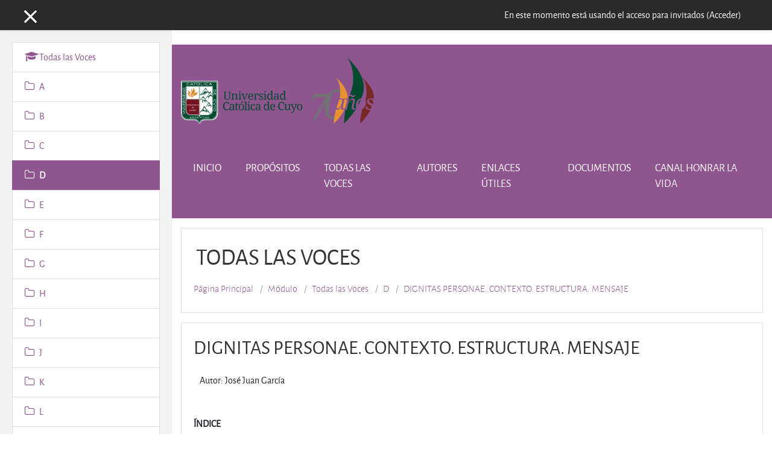

--- FILE ---
content_type: text/html; charset=utf-8
request_url: https://enciclopediadebioetica.com/mod/page/view.php?id=3324
body_size: 20269
content:
<!DOCTYPE html>

<html  dir="ltr" lang="es" xml:lang="es">
<head>
    <title>Todas las Voces: DIGNITAS PERSONAE. CONTEXTO. ESTRUCTURA. MENSAJE</title>
    <link rel="shortcut icon" href="https://enciclopediadebioetica.com/theme/image.php/enlightlite/theme/1753724481/favicon" />
    <meta name="apple-itunes-app" content="app-id=633359593, app-argument=https://enciclopediadebioetica.com/mod/page/view.php?id=3324"/><link rel="manifest" href="https://enciclopediadebioetica.com/admin/tool/mobile/mobile.webmanifest.php" /><meta http-equiv="Content-Type" content="text/html; charset=utf-8" />
<meta name="keywords" content="moodle, Todas las Voces: DIGNITAS PERSONAE. CONTEXTO. ESTRUCTURA. MENSAJE" />
<link rel="stylesheet" type="text/css" href="https://enciclopediadebioetica.com/theme/yui_combo.php?rollup/3.17.2/yui-moodlesimple-min.css" /><script id="firstthemesheet" type="text/css">/** Required in order to fix style inclusion problems in IE with YUI **/</script><link rel="stylesheet" type="text/css" href="https://enciclopediadebioetica.com/theme/styles.php/enlightlite/1753724481_1/all" />
<script>
//<![CDATA[
var M = {}; M.yui = {};
M.pageloadstarttime = new Date();
M.cfg = {"wwwroot":"https:\/\/enciclopediadebioetica.com","sesskey":"BcxIckO3TF","sessiontimeout":"7200","sessiontimeoutwarning":1200,"themerev":"1753724481","slasharguments":1,"theme":"enlightlite","iconsystemmodule":"core\/icon_system_fontawesome","jsrev":"1700960364","admin":"admin","svgicons":true,"usertimezone":"Am\u00e9rica\/Argentina\/San_Juan","contextid":29464,"langrev":1764835203,"templaterev":"1700960364"};var yui1ConfigFn = function(me) {if(/-skin|reset|fonts|grids|base/.test(me.name)){me.type='css';me.path=me.path.replace(/\.js/,'.css');me.path=me.path.replace(/\/yui2-skin/,'/assets/skins/sam/yui2-skin')}};
var yui2ConfigFn = function(me) {var parts=me.name.replace(/^moodle-/,'').split('-'),component=parts.shift(),module=parts[0],min='-min';if(/-(skin|core)$/.test(me.name)){parts.pop();me.type='css';min=''}
if(module){var filename=parts.join('-');me.path=component+'/'+module+'/'+filename+min+'.'+me.type}else{me.path=component+'/'+component+'.'+me.type}};
YUI_config = {"debug":false,"base":"https:\/\/enciclopediadebioetica.com\/lib\/yuilib\/3.17.2\/","comboBase":"https:\/\/enciclopediadebioetica.com\/theme\/yui_combo.php?","combine":true,"filter":null,"insertBefore":"firstthemesheet","groups":{"yui2":{"base":"https:\/\/enciclopediadebioetica.com\/lib\/yuilib\/2in3\/2.9.0\/build\/","comboBase":"https:\/\/enciclopediadebioetica.com\/theme\/yui_combo.php?","combine":true,"ext":false,"root":"2in3\/2.9.0\/build\/","patterns":{"yui2-":{"group":"yui2","configFn":yui1ConfigFn}}},"moodle":{"name":"moodle","base":"https:\/\/enciclopediadebioetica.com\/theme\/yui_combo.php?m\/1700960364\/","combine":true,"comboBase":"https:\/\/enciclopediadebioetica.com\/theme\/yui_combo.php?","ext":false,"root":"m\/1700960364\/","patterns":{"moodle-":{"group":"moodle","configFn":yui2ConfigFn}},"filter":null,"modules":{"moodle-core-event":{"requires":["event-custom"]},"moodle-core-actionmenu":{"requires":["base","event","node-event-simulate"]},"moodle-core-handlebars":{"condition":{"trigger":"handlebars","when":"after"}},"moodle-core-formchangechecker":{"requires":["base","event-focus","moodle-core-event"]},"moodle-core-notification":{"requires":["moodle-core-notification-dialogue","moodle-core-notification-alert","moodle-core-notification-confirm","moodle-core-notification-exception","moodle-core-notification-ajaxexception"]},"moodle-core-notification-dialogue":{"requires":["base","node","panel","escape","event-key","dd-plugin","moodle-core-widget-focusafterclose","moodle-core-lockscroll"]},"moodle-core-notification-alert":{"requires":["moodle-core-notification-dialogue"]},"moodle-core-notification-confirm":{"requires":["moodle-core-notification-dialogue"]},"moodle-core-notification-exception":{"requires":["moodle-core-notification-dialogue"]},"moodle-core-notification-ajaxexception":{"requires":["moodle-core-notification-dialogue"]},"moodle-core-tooltip":{"requires":["base","node","io-base","moodle-core-notification-dialogue","json-parse","widget-position","widget-position-align","event-outside","cache-base"]},"moodle-core-lockscroll":{"requires":["plugin","base-build"]},"moodle-core-popuphelp":{"requires":["moodle-core-tooltip"]},"moodle-core-maintenancemodetimer":{"requires":["base","node"]},"moodle-core-languninstallconfirm":{"requires":["base","node","moodle-core-notification-confirm","moodle-core-notification-alert"]},"moodle-core-dragdrop":{"requires":["base","node","io","dom","dd","event-key","event-focus","moodle-core-notification"]},"moodle-core-chooserdialogue":{"requires":["base","panel","moodle-core-notification"]},"moodle-core-blocks":{"requires":["base","node","io","dom","dd","dd-scroll","moodle-core-dragdrop","moodle-core-notification"]},"moodle-core_availability-form":{"requires":["base","node","event","event-delegate","panel","moodle-core-notification-dialogue","json"]},"moodle-backup-confirmcancel":{"requires":["node","node-event-simulate","moodle-core-notification-confirm"]},"moodle-backup-backupselectall":{"requires":["node","event","node-event-simulate","anim"]},"moodle-course-management":{"requires":["base","node","io-base","moodle-core-notification-exception","json-parse","dd-constrain","dd-proxy","dd-drop","dd-delegate","node-event-delegate"]},"moodle-course-categoryexpander":{"requires":["node","event-key"]},"moodle-course-dragdrop":{"requires":["base","node","io","dom","dd","dd-scroll","moodle-core-dragdrop","moodle-core-notification","moodle-course-coursebase","moodle-course-util"]},"moodle-course-formatchooser":{"requires":["base","node","node-event-simulate"]},"moodle-course-util":{"requires":["node"],"use":["moodle-course-util-base"],"submodules":{"moodle-course-util-base":{},"moodle-course-util-section":{"requires":["node","moodle-course-util-base"]},"moodle-course-util-cm":{"requires":["node","moodle-course-util-base"]}}},"moodle-form-shortforms":{"requires":["node","base","selector-css3","moodle-core-event"]},"moodle-form-passwordunmask":{"requires":[]},"moodle-form-dateselector":{"requires":["base","node","overlay","calendar"]},"moodle-question-preview":{"requires":["base","dom","event-delegate","event-key","core_question_engine"]},"moodle-question-searchform":{"requires":["base","node"]},"moodle-question-chooser":{"requires":["moodle-core-chooserdialogue"]},"moodle-availability_completion-form":{"requires":["base","node","event","moodle-core_availability-form"]},"moodle-availability_date-form":{"requires":["base","node","event","io","moodle-core_availability-form"]},"moodle-availability_grade-form":{"requires":["base","node","event","moodle-core_availability-form"]},"moodle-availability_group-form":{"requires":["base","node","event","moodle-core_availability-form"]},"moodle-availability_grouping-form":{"requires":["base","node","event","moodle-core_availability-form"]},"moodle-availability_profile-form":{"requires":["base","node","event","moodle-core_availability-form"]},"moodle-mod_assign-history":{"requires":["node","transition"]},"moodle-mod_attendance-groupfilter":{"requires":["base","node"]},"moodle-mod_customcert-rearrange":{"requires":["dd-delegate","dd-drag"]},"moodle-mod_quiz-questionchooser":{"requires":["moodle-core-chooserdialogue","moodle-mod_quiz-util","querystring-parse"]},"moodle-mod_quiz-autosave":{"requires":["base","node","event","event-valuechange","node-event-delegate","io-form"]},"moodle-mod_quiz-toolboxes":{"requires":["base","node","event","event-key","io","moodle-mod_quiz-quizbase","moodle-mod_quiz-util-slot","moodle-core-notification-ajaxexception"]},"moodle-mod_quiz-quizbase":{"requires":["base","node"]},"moodle-mod_quiz-dragdrop":{"requires":["base","node","io","dom","dd","dd-scroll","moodle-core-dragdrop","moodle-core-notification","moodle-mod_quiz-quizbase","moodle-mod_quiz-util-base","moodle-mod_quiz-util-page","moodle-mod_quiz-util-slot","moodle-course-util"]},"moodle-mod_quiz-modform":{"requires":["base","node","event"]},"moodle-mod_quiz-util":{"requires":["node","moodle-core-actionmenu"],"use":["moodle-mod_quiz-util-base"],"submodules":{"moodle-mod_quiz-util-base":{},"moodle-mod_quiz-util-slot":{"requires":["node","moodle-mod_quiz-util-base"]},"moodle-mod_quiz-util-page":{"requires":["node","moodle-mod_quiz-util-base"]}}},"moodle-message_airnotifier-toolboxes":{"requires":["base","node","io"]},"moodle-filter_glossary-autolinker":{"requires":["base","node","io-base","json-parse","event-delegate","overlay","moodle-core-event","moodle-core-notification-alert","moodle-core-notification-exception","moodle-core-notification-ajaxexception"]},"moodle-filter_mathjaxloader-loader":{"requires":["moodle-core-event"]},"moodle-editor_atto-editor":{"requires":["node","transition","io","overlay","escape","event","event-simulate","event-custom","node-event-html5","node-event-simulate","yui-throttle","moodle-core-notification-dialogue","moodle-core-notification-confirm","moodle-editor_atto-rangy","handlebars","timers","querystring-stringify"]},"moodle-editor_atto-plugin":{"requires":["node","base","escape","event","event-outside","handlebars","event-custom","timers","moodle-editor_atto-menu"]},"moodle-editor_atto-menu":{"requires":["moodle-core-notification-dialogue","node","event","event-custom"]},"moodle-editor_atto-rangy":{"requires":[]},"moodle-report_eventlist-eventfilter":{"requires":["base","event","node","node-event-delegate","datatable","autocomplete","autocomplete-filters"]},"moodle-report_loglive-fetchlogs":{"requires":["base","event","node","io","node-event-delegate"]},"moodle-gradereport_grader-gradereporttable":{"requires":["base","node","event","handlebars","overlay","event-hover"]},"moodle-gradereport_history-userselector":{"requires":["escape","event-delegate","event-key","handlebars","io-base","json-parse","moodle-core-notification-dialogue"]},"moodle-tool_capability-search":{"requires":["base","node"]},"moodle-tool_lp-dragdrop-reorder":{"requires":["moodle-core-dragdrop"]},"moodle-tool_monitor-dropdown":{"requires":["base","event","node"]},"moodle-assignfeedback_editpdf-editor":{"requires":["base","event","node","io","graphics","json","event-move","event-resize","transition","querystring-stringify-simple","moodle-core-notification-dialog","moodle-core-notification-alert","moodle-core-notification-warning","moodle-core-notification-exception","moodle-core-notification-ajaxexception"]},"moodle-atto_accessibilitychecker-button":{"requires":["color-base","moodle-editor_atto-plugin"]},"moodle-atto_accessibilityhelper-button":{"requires":["moodle-editor_atto-plugin"]},"moodle-atto_align-button":{"requires":["moodle-editor_atto-plugin"]},"moodle-atto_bold-button":{"requires":["moodle-editor_atto-plugin"]},"moodle-atto_charmap-button":{"requires":["moodle-editor_atto-plugin"]},"moodle-atto_clear-button":{"requires":["moodle-editor_atto-plugin"]},"moodle-atto_collapse-button":{"requires":["moodle-editor_atto-plugin"]},"moodle-atto_emojipicker-button":{"requires":["moodle-editor_atto-plugin"]},"moodle-atto_emoticon-button":{"requires":["moodle-editor_atto-plugin"]},"moodle-atto_equation-button":{"requires":["moodle-editor_atto-plugin","moodle-core-event","io","event-valuechange","tabview","array-extras"]},"moodle-atto_h5p-button":{"requires":["moodle-editor_atto-plugin"]},"moodle-atto_html-beautify":{},"moodle-atto_html-codemirror":{"requires":["moodle-atto_html-codemirror-skin"]},"moodle-atto_html-button":{"requires":["promise","moodle-editor_atto-plugin","moodle-atto_html-beautify","moodle-atto_html-codemirror","event-valuechange"]},"moodle-atto_image-button":{"requires":["moodle-editor_atto-plugin"]},"moodle-atto_indent-button":{"requires":["moodle-editor_atto-plugin"]},"moodle-atto_italic-button":{"requires":["moodle-editor_atto-plugin"]},"moodle-atto_link-button":{"requires":["moodle-editor_atto-plugin"]},"moodle-atto_managefiles-usedfiles":{"requires":["node","escape"]},"moodle-atto_managefiles-button":{"requires":["moodle-editor_atto-plugin"]},"moodle-atto_media-button":{"requires":["moodle-editor_atto-plugin","moodle-form-shortforms"]},"moodle-atto_noautolink-button":{"requires":["moodle-editor_atto-plugin"]},"moodle-atto_orderedlist-button":{"requires":["moodle-editor_atto-plugin"]},"moodle-atto_recordrtc-recording":{"requires":["moodle-atto_recordrtc-button"]},"moodle-atto_recordrtc-button":{"requires":["moodle-editor_atto-plugin","moodle-atto_recordrtc-recording"]},"moodle-atto_rtl-button":{"requires":["moodle-editor_atto-plugin"]},"moodle-atto_strike-button":{"requires":["moodle-editor_atto-plugin"]},"moodle-atto_subscript-button":{"requires":["moodle-editor_atto-plugin"]},"moodle-atto_superscript-button":{"requires":["moodle-editor_atto-plugin"]},"moodle-atto_table-button":{"requires":["moodle-editor_atto-plugin","moodle-editor_atto-menu","event","event-valuechange"]},"moodle-atto_title-button":{"requires":["moodle-editor_atto-plugin"]},"moodle-atto_underline-button":{"requires":["moodle-editor_atto-plugin"]},"moodle-atto_undo-button":{"requires":["moodle-editor_atto-plugin"]},"moodle-atto_unorderedlist-button":{"requires":["moodle-editor_atto-plugin"]}}},"gallery":{"name":"gallery","base":"https:\/\/enciclopediadebioetica.com\/lib\/yuilib\/gallery\/","combine":true,"comboBase":"https:\/\/enciclopediadebioetica.com\/theme\/yui_combo.php?","ext":false,"root":"gallery\/1700960364\/","patterns":{"gallery-":{"group":"gallery"}}}},"modules":{"core_filepicker":{"name":"core_filepicker","fullpath":"https:\/\/enciclopediadebioetica.com\/lib\/javascript.php\/1700960364\/repository\/filepicker.js","requires":["base","node","node-event-simulate","json","async-queue","io-base","io-upload-iframe","io-form","yui2-treeview","panel","cookie","datatable","datatable-sort","resize-plugin","dd-plugin","escape","moodle-core_filepicker","moodle-core-notification-dialogue"]},"core_comment":{"name":"core_comment","fullpath":"https:\/\/enciclopediadebioetica.com\/lib\/javascript.php\/1700960364\/comment\/comment.js","requires":["base","io-base","node","json","yui2-animation","overlay","escape"]},"mathjax":{"name":"mathjax","fullpath":"https:\/\/cdn.jsdelivr.net\/npm\/mathjax@2.7.9\/MathJax.js?delayStartupUntil=configured"}}};
M.yui.loader = {modules: {}};

//]]>
</script>

<img src="https://uccuyo.com.ar/contador/ct-contador.php?cont=bioetica&mod=freewhell" width="0" height="0">
    <meta name="viewport" content="width=device-width, initial-scale=1.0">
</head>
<body  id="page-mod-page-view" class="format-topics pattern-2  path-mod path-mod-page chrome dir-ltr lang-es yui-skin-sam yui3-skin-sam enciclopediadebioetica-com pagelayout-incourse course-918 context-29464 cmid-3324 category-90 drawer-open-left">

<div id="page-wrapper">

    <div>
    <a class="sr-only sr-only-focusable" href="#maincontent">Salta al contenido principal</a>
</div><script src="https://enciclopediadebioetica.com/lib/javascript.php/1700960364/lib/babel-polyfill/polyfill.min.js"></script>
<script src="https://enciclopediadebioetica.com/lib/javascript.php/1700960364/lib/polyfills/polyfill.js"></script>
<script src="https://enciclopediadebioetica.com/theme/yui_combo.php?rollup/3.17.2/yui-moodlesimple-min.js"></script><script src="https://enciclopediadebioetica.com/theme/jquery.php/core/jquery-3.5.1.min.js"></script>
<script src="https://enciclopediadebioetica.com/lib/javascript.php/1700960364/lib/javascript-static.js"></script>
<script>
//<![CDATA[
document.body.className += ' jsenabled';
//]]>
</script>



    
    

<nav role="banner" id="header" class="fixed-top navbar navbar-light bg-faded navbar-expand moodle-has-zindex">

    <div class="container navbar-nav">
        <div data-region="drawer-toggle" class="d-inline-block mr-3">
            <button aria-expanded="true" aria-controls="nav-drawer" type="button" class="btn nav-link float-sm-left mr-1 btn-secondary" data-action="toggle-drawer" data-side="left" data-preference="drawer-open-nav"><i class="icon fa fa-bars fa-fw " aria-hidden="true"  ></i><span class="sr-only">Panel lateral</span>
            <span aria-hidden="true"> </span>
            <span aria-hidden="true"> </span>
            <span aria-hidden="true"> </span>
            </button>

            <ul class="navbar-nav d-none d-lg-flex">
                <!-- custom_menu -->
                
                <!-- page_heading_menu -->
                
            </ul>
        </div>

        <div class="header-top" id="Mainmenu">

            <ul class="nav navbar-nav ml-auto">
                <div class="d-none d-lg-flex">
                
                </div>
                <!-- navbar_plugin_output -->
                <li class="nav-item">
                
                </li>
                <!-- user_menu -->
                <li class="nav-item d-flex align-items-center">
                    <div class="usermenu"><span class="login">En este momento está usando el acceso para invitados (<a href="https://enciclopediadebioetica.com/login/index.php">Acceder</a>)</span></div>
                </li>
            </ul>
        </div>
    </div>
</nav>

    
    
    
    <div id="site-header">
    
        <div class="header-main ">
    
            <div class="container">
    
                <a href="https://enciclopediadebioetica.com/?redirect=0" class="navbar-brand has-logo
                        ">
                        <span class="logo ">
                            <img src="//enciclopediadebioetica.com/pluginfile.php/1/theme_enlightlite/logo/1753724481/para%20mail%2070%20aniversario.png" alt="Enciclopedia de Bioética">
                        </span>
    
                </a>
    
                <button class="navbar-toggler hidden-lg-up" type="button" data-toggle="collapse" data-target="#navbarResponsive" aria-controls="navbarResponsive" aria-expanded="false" aria-label="Toggle navigation"></button>
    
                <div class="collapse navbar-toggleable-md" id="navbarResponsive">
    
                    <li class="nav-item">
    <a class="nav-item nav-link" href="https://enciclopediadebioetica.com/" >Inicio</a>
</li><li class="nav-item">
    <a class="nav-item nav-link" href="https://enciclopediadebioetica.com/mod/page/view.php?id=3282" >PROPÓSITOS</a>
</li><li class="nav-item">
    <a class="nav-item nav-link" href="https://enciclopediadebioetica.com/course/view.php?id=918" >TODAS LAS VOCES</a>
</li><li class="nav-item">
    <a class="nav-item nav-link" href="https://enciclopediadebioetica.com/course/view.php?id=920" >AUTORES</a>
</li><li class="nav-item">
    <a class="nav-item nav-link" href="https://enciclopediadebioetica.com/course/view.php?id=921" >ENLACES ÚTILES</a>
</li><li class="nav-item">
    <a class="nav-item nav-link" href="https://enciclopediadebioetica.com/course/view.php?id=923" >DOCUMENTOS</a>
</li><li class="nav-item">
    <a class="nav-item nav-link" href="https://www.youtube.com/channel/UCD0zdY3Kpt9NwHXKgjJsyYQ" >CANAL HONRAR LA VIDA</a>
</li>
    
                </div>
                <div class="clearfix"></div>
            </div>
    
            
        </div>
    </div>

    <div id="page" class="container-fluid">

        <header id="page-header" class="row">
    <div class="col-12 pt-3 pb-3">
        <div class="card ">
            <div class="card-body ">
                <div class="d-sm-flex align-items-center">
                    <div class="mr-auto">
                        <div class="page-context-header"><div class="page-header-headings"><h1>Todas las Voces</h1></div></div>
                    </div>

                    <div class="header-actions-container flex-shrink-0" data-region="header-actions-container">
                    </div>
                </div>
                <div class="d-flex flex-wrap">
                    <div id="page-navbar">
                        <nav aria-label="Barra de navegación">
    <ol class="breadcrumb">
                <li class="breadcrumb-item">
                    <a href="https://enciclopediadebioetica.com/"  >Página Principal</a>
                </li>
        
                <li class="breadcrumb-item">
                    <a href="https://enciclopediadebioetica.com/course/index.php"  >Módulo</a>
                </li>
        
                <li class="breadcrumb-item">
                    <a href="https://enciclopediadebioetica.com/course/view.php?id=918"  title="Todas las Voces">Todas las Voces</a>
                </li>
        
                <li class="breadcrumb-item">
                    <a href="https://enciclopediadebioetica.com/course/view.php?id=918#section-4"  >D</a>
                </li>
        
                <li class="breadcrumb-item">
                    <a href="https://enciclopediadebioetica.com/mod/page/view.php?id=3324" aria-current="page" title="Página">DIGNITAS PERSONAE. CONTEXTO. ESTRUCTURA. MENSAJE</a>
                </li>
        </ol>
</nav>
                    </div>
                    <div class="ml-auto d-flex">
                        
                    </div>
                    <div id="course-header">
                        
                    </div>
                </div>
            </div>
        </div>
    </div>
</header>

        <div id="page-content" class="row pb-3">
            <div id="region-main-box" class="col-12">
                <section id="region-main" >
                    <span class="notifications" id="user-notifications"></span>
                    <div role="main"><span id="maincontent"></span><h2>DIGNITAS PERSONAE. CONTEXTO. ESTRUCTURA. MENSAJE</h2><div id="pageintro" class="box py-3 mod_introbox"><div class="no-overflow"><p>Autor: José Juan García</p></div></div><div class="box py-3 generalbox center clearfix"><div class="no-overflow"><p><strong>ÍNDICE</strong></p>
<p><br /><strong>1.Introducción</strong><br /><strong>2. Un poco de historia</strong><br /><strong>3. Objeto de la Instrucción</strong><br /><strong>4. Estructura de Dignitas Personae</strong><br /><strong>5. Mensaje de Dignitas Personae</strong><br /><strong>6. Conclusión</strong><br /><strong>Notas</strong><br /><strong>Bibliografía</strong></p>
<p></p>
<ol>
<li><strong>Introducción</strong></li>
</ol>
<p>El desarrollo de las ciencias biomédicas y las tecnologías aplicadas a la medicina, constituyen sin lugar a dudas uno de los signos de nuestro tiempo. De ahí que es necesario el <em>discernimiento</em> a la luz de la razón natural y la misma palabra revelada, acerca de la bondad de dichos progresos tecnocientíficos. La medida será siempre <em>lo</em> <em>humano</em> en cuanto respetado y salvaguardado.</p>
<p>Por eso en este trabajo queremos presentar la Instrucción <em>Dignitas Personae</em> de la Congregación para la Doctrina de la Fe, fechada el 8 de septiembre de 2008, fiesta del nacimiento de la Virgen María y lo hacemos en estos tres momentos. Primero un poco de “memoria” de las intervenciones magisteriales referidas a los temas del documento. Luego presentamos el objeto de dicha Instrucción, la estructura de <em>Dignitas Personae</em>, el mensaje y cerramos con una conclusión final.</p>
<ol start="2">
<li><strong>Un poco de historia</strong></li>
</ol>
<p>Cuando en 1978 nació Louise Brown, el primer bebé probeta, al mundo se le presentó – a modo de panacea- la gran “solución” al delicado y complejo problema de la infertilidad. Poco se analizaba si había o no manipulación embrionaria, cuántos embriones se depositaban en el útero materno y cuántos quedaban a la vereda del camino, listo para el despojo. La Iglesia, madre y maestra, no tuvo excesiva prisa en pronunciarse al respecto. Presidida por el entonces Cardenal Joseph Ratzinger, la Congregación para la Doctrina de la Fe, conformó un grupo de estudio que dio a la luz la Instrucción “Donum Vitae”, el 22 de febrero de 1987. Dicha Instrucción ofrecía dos criterios fundamentales para el discernimiento moral en merito a las intervenciones sobre el embrión y las formas de fecundación artificial. Uno de ellos es el respeto incondicionado del ser humano desde su concepción y otro, el respeto de la originalidad de la transmisión de la vida humana en los actos propios del matrimonio. Estos principios y las valoraciones éticas, fueron reafirmados en la encíclica <em>Evangelium Vitae</em> del papa Juan Pablo II el 25 de marzo de 1995, conservando intacto el propio valor.</p>
<p>En los últimos 20 años las ciencias biomédicas han hecho notables progresos, desentrañando los secretos de la estructura biológica del hombre y el proceso de su generación. Las nuevas tecnologías abren, por un lado, perspectivas terapéuticas insospechadas, como por ejemplo, las terapias que curan la esterilidad, las técnicas de diagnóstico prenatal o el uso de las células estaminales adultas. Pero por otro lado, se suscitan interrogantes de naturaleza antropológica y moral, como por ejemplo la selección, almacenamiento y destrucción de miles de embriones humanos, a los que no se les reconoce como es debido su dignidad personal, la praxis ya extendida en el mundo del congelamiento de embriones –baste pensar que sólo en Argentina hay clínicas que reportan al menos la existencia de 15.000 <a class="autolink" title="EMBRIONES CONGELADOS" href="https://enciclopediadebioetica.com/mod/page/view.php?id=3330">embriones congelados</a><a id="_ftnref1" href="http://enciclopediadebioetica.com/index.php/todas-las-voces/185-dignitas-personae-contexto-estructura-mensaje#_ftn1">[1]</a>- los variados intentos de <a class="autolink" title="CLONACIÓN" href="https://enciclopediadebioetica.com/mod/page/view.php?id=3305">clonación</a> humana o la investigación sobre las células estaminales tomando como punto de partida los mismo embriones fabricados “ad hoc”.</p>
<p>En el año 2002 la Congregación para la Doctrina de la Fe decidió iniciar un estudio acerca de las nuevas cuestiones de <a class="autolink" title="BIOÉTICA" href="https://enciclopediadebioetica.com/mod/page/view.php?id=3293">bioética</a>, con el fin de aportar un <em>aggiornamento</em> a la “Donum Vitae”, de 1987. La tarea fue encomendada a la Pontificia Academia para la Vida. Y los trabajos de equipo se iniciaron bajo la competente guía del Presidente emérito, en aquél entonces el obispo Elio Sgreccia – luego creado cardenal por Benedicto XVI- a quien se lo puede llamar “padre de la <a class="autolink" title="BIOÉTICA" href="https://enciclopediadebioetica.com/mod/page/view.php?id=3293">bioética</a> personalista”.</p>
<p>En el 2005 y 2006, la rica documentación preparada por la Pontificia Academia para la Vida fue puesta bajo las instancias ordinarias de la Congregación para la Doctrina de la Fe, o sea, a la consulta y a la Sesión Ordinaria. Después del estudio se redactó un proyecto de Instrucción, examinado por una Comisión de expertos y de la Consulta, y finalmente, por la Sesión Plenaria de la Congregación, que tuvo lugar  a inicios de 2008. El texto fue puesto una vez más a consideración de la Sesión Ordinaria y aprobado por el papa Benedicto XVI en la Audiencia del 20 de junio de 2008.</p>
<ol start="3">
<li><strong>Objeto de la Instrucción</strong></li>
</ol>
<p>Es objeto de la presente Instrucción <em>Dignitas</em><em> Personae</em>, quiere “promover la formación de la conciencia” (nº 10) en un ámbito que mira las técnicas biomédicas y las repercusiones que ello trae en la concepción de la vida humana misma. Con esta intervención, el Magisterio “no interviene en el ámbito de la ciencia médica como tal, pero llama a todos los interesados a la responsabilidad ética y social de la propia tarea” (nº 10).</p>
<p>¿A quién se dirige? La Instrucción está dirigida a los fieles y a todos aquellos que buscan la verdad” (nº 3). Bebiendo de la luz de la razón y de la fe, <em>Dignitas Personae</em>desea vivamente contribuir a elaborar “una visión integral del hombre y de su vocación, capaz de aceptar todo lo que de bueno emerge de las obras de los hombres y de las variadas tradiciones culturales y religiosas, que no raramente muestran una gran reverencia por la vida” (nº 3).</p>
<p>Si nos preguntáramos acerca del valor doctrinal del presente documento, hay que decir que se  trata de una “Instrucción de naturaleza doctrinal” (nº 1), que ha emanado de la Congregación para la Doctrina de la Fe y aprobada expresamente por el Santo Padre. Por tanto pertenece a los documentos de la Congregación que “participan del Magisterio Ordinario del Sucesor de Pedro”<a id="_ftnref2" href="http://enciclopediadebioetica.com/index.php/todas-las-voces/185-dignitas-personae-contexto-estructura-mensaje#_ftn2">[2]</a>. Estos documentos han de ser acogidos por parte de los fieles con leal obsequio religioso de sus espíritus<a id="_ftnref3" href="http://enciclopediadebioetica.com/index.php/todas-las-voces/185-dignitas-personae-contexto-estructura-mensaje#_ftn3">[3]</a>.</p>
<ol start="4">
<li><strong>Estructura de<em>Dignitas Personae</em></strong></li>
</ol>
<p>El documento en cuestión comprende tres partes: la primera trata acerca de algunos aspectos antropológicos, teológicos y éticos de fundamental importancia. La segunda parte afronta nuevos problemas que tienen que ver con la procreación. La tercera parte estudia los nuevos problemas terapéuticos que comporta la manipulación del embrión o del patrimonio genético humano (nº 3). Una breve introducción explica la naturaleza y la finalidad del documento, y la conclusión resume el mensaje central del mismo.</p>
<p>El documento inicia con las palabras <em>Dignitas Personae</em> –la dignidad de la persona que se le reconoce a todo ser humano, desde el útero al sepulcro-. Resulta difícil, aun para el no creyente, no hallarse situado en la afirmación del valor único de cada persona humana. Leamos el nº 8: “Por el solo hecho de existir, todo ser humano debe ser respetado. Se debe excluir la introducción de criterios de discriminación, en cuanto a la dignidad, en base al desarrollo biológico, psíquico, cultural o estado de salud”.</p>
<p>Como se puede apreciar, lo que es afirmado aquí es la igual dignidad de todo ser humano, por el solo hecho de haber venido a la vida<a id="_ftnref4" href="http://enciclopediadebioetica.com/index.php/todas-las-voces/185-dignitas-personae-contexto-estructura-mensaje#_ftn4">[4]</a>. Frente a este principio, quedan en segundo lugar la inteligencia, la belleza, la edad, la enfermedad o la raza. Todo hombre vale por sí mismo, y es la “única criatura amada por Dios por sí misma” (GS nº 24). La dignidad de la persona es una perfección constitutiva e intrínseca, es decir, depende de la existencia y características de su ser, no de la posesión o capacidad de ejercicio de esas u otras cualidades. Dicho de otro modo, se es persona o no se es, de manera radical, pero no se puede ser más o menos persona. No es el sano, joven o fuerte que es “más” persona, y el enfermo o anciano o débil “menos” persona. Por tanto, los planteos como el aborto selectivo o la <a class="autolink" title="EUTANASIA" href="https://enciclopediadebioetica.com/mod/page/view.php?id=3337">eutanasia</a>, que limitan la condición de personas y la correspondiente dignidad a la posesión efectiva de ciertas cualidades (conciencia de sí, autodeterminación, calidad de vida satisfactoria), son de suyo incorrectos<a id="_ftnref5" href="http://enciclopediadebioetica.com/index.php/todas-las-voces/185-dignitas-personae-contexto-estructura-mensaje#_ftn5">[5]</a>.</p>
<ol start="5">
<li><strong>Mensaje de<em>Dignitas Personae</em></strong></li>
</ol>
<p>“A cada ser humano, desde la concepción hasta la muerte natural, se le debe reconocer la dignidad de persona” (nº 1) Este principio fundamental expresa el gran “sí” al don de la vida humana, que debe ser puesta al centro de la reflexión ética sobre la investigación biomédica.</p>
<p>El documento desde luego anima toda forma de investigación biomédica que respeta la dignidad de todo ser humano y la dignidad de la procreación. No puede ser de otro modo. La Iglesia mira con esperanza esa investigación y desea que “los resultados de esta investigación se pongan también a disposición de quienes trabajan en las áreas más pobres y azotadas por las enfermedades, para afrontar las necesidades más urgentes y dramáticas desde el punto de vista humanitario” (nº 3).</p>
<p>A la vez, el documento en estudio excluye diversas tecnologías biomédicas como éticamente ilícitas. No lo hace por un “no” a priori a las ciencias y sus progresos veloces. Lo hace porque le da voz a los que no tienen voz, aunque esto hoy en muchos ambientes sea visto como “políticamente incorrecto” Nos dice <em>Dignitas Personae</em> nº 37: “El cumplimiento de este deber implica la valentía de oponerse a todas las prácticas que se traducen en una grave e injusta discriminación de los seres humanos aún no nacidos. Son seres humanos dotados de la dignidad de personas, que han sido creados a imagen de Dios. Detrás de cada ´no´ brilla, en las fatigas del discernimiento entre el bien y el mal, un gran ´sí´, en reconocimiento de la dignidad y de valor inalienable de cada singular e irrepetible ser humano llamado a la existencia”.</p>
<p>Las reacciones al Documento han sido de diverso signo: unos le niegan validez en general, algunos otros reconocen cierta razonabilidad en algunos puntos –así por ejemplo en revistas especializadas en <a class="autolink" title="BIOÉTICA" href="https://enciclopediadebioetica.com/mod/page/view.php?id=3293">bioética</a>- y hay quienes, comprometidos en la búsqueda apasionada por la verdad, se sienten atraídos por el sublime mensaje de la promoción y defensa de la vida humana. “Lo que esta instrucción quiere hacer es expresar la propia contribución autorizada en la formación de la conciencia no sólo de los creyentes, sino también de cuantos se ponen a la escucha de los argumentos que vienen hilvanados y con ellos entienden confrontarse”<a id="_ftnref6" href="http://enciclopediadebioetica.com/index.php/todas-las-voces/185-dignitas-personae-contexto-estructura-mensaje#_ftn6">[6]</a>.</p>
<ol start="6">
<li><strong>Conclusión</strong></li>
</ol>
<p>La Instrucción Dignitas Personae, centrada en torno al tema de la dignidad de la persona humana, creada en Cristo y para Él, significa un nuevo punto firme en la rica temática del Evangelio de la Vida, en plena continuidad y coherencia con “Donum Vitae” y el Magisterio católico contemporáneo. Se presenta muy interesante no sólo desde el punto de vista estrictamente normativo por la claridad de las orientaciones morales, sino también desde el punto de vista metodológico, porque en explícita voluntad de diálogo con el mundo, busca articular, sin indebidas intromisiones en el campo epistemológico, el argumento propio de la razón y el otro de la fe.</p>
<p>Luchar por la cultura de la vida es tarea de todos y no patrimonio exclusivo de nadie. Comenzábamos este trabajo con la palabra <em>discernimiento</em>. Es lo que hemos tratado de reflejar en esta honda preocupación de <em>Dignitas Personae</em>. Y es lo que tenemos por delante ante el panorama biomédico y tecnológico cambiantes. Enseñar a discernir lo justo de lo injusto, lo lícito de lo ilícito, en el campo de la <a class="autolink" title="BIOÉTICA" href="https://enciclopediadebioetica.com/mod/page/view.php?id=3293">bioética</a>, no es tarea que se confía a las <em>emociones,</em> sino a la totalidad de la persona presidida por su razón iluminada por la fe.</p>
<p><strong> </strong></p>
<p><strong>Notas</strong></p>
<p><a id="_ftn1" href="http://enciclopediadebioetica.com/index.php/todas-las-voces/185-dignitas-personae-contexto-estructura-mensaje#_ftnref1">[1]</a> Diario Clarín, Bs As., 11-07-2007. En España hay más de 70.000 <a class="autolink" title="EMBRIONES CONGELADOS" href="https://enciclopediadebioetica.com/mod/page/view.php?id=3330">embriones congelados</a>. Francia y Alemania, al 2002, habían unos 100.000 en cada uno. En EE. UU., unos 400.000. En 1998, se destruyeron bajo el amparo de la Cámara de los Lores, más de 5000 embriones congelado de más de 5 años de reserva. Cfr. GARCÍA, J. J., <em>Filosofía y Vida</em>, Universidad Católica de Cuyo, San Juan, 2009, pág. 25.</p>
<p><a id="_ftn2" href="http://enciclopediadebioetica.com/index.php/todas-las-voces/185-dignitas-personae-contexto-estructura-mensaje#_ftnref2">[2]</a> Congregación para la Doctrina de la Fe, Instrucción <em>Donum Veritatis</em> sobre la vocación eclesial del teólogo, 24 de mayo de 1990, nº 18.</p>
<p><a id="_ftn3" href="http://enciclopediadebioetica.com/index.php/todas-las-voces/185-dignitas-personae-contexto-estructura-mensaje#_ftnref3">[3]</a> Ibidem, nº 37.</p>
<p><a id="_ftn4" href="http://enciclopediadebioetica.com/index.php/todas-las-voces/185-dignitas-personae-contexto-estructura-mensaje#_ftnref4">[4]</a> “Persona significat id quod est perfectissimum in tota natura”. SANTO TOMÁS DE AQUINO, <em>Suma</em> <em>Teológica</em>, I, q. 29. Me parece atinada la expresión, a modo de comentario, de Juan Manuel Burgos: “en nuestra época, esa perfección tiene un nombre específico: dignidad. La persona es el ser digno por excelencia por encima del cosmos, la materia, las plantas y los animales”. BURGOS, J. M., <em>Antropología:</em><em>una guía para la existencia</em>, ed. Palabra, Madrid, 2003<span>2</span>, pág. 48. Por eso solo la persona humana es digna en sentido pleno y radical. Cfr. SEIFERT, J., “Dignidad humana: dimensiones y fuentes en la persona humana”, en AA. VV., <em>Idea cristiana del hombre</em>, EUNSA, Pamplona, 2002, págs. 17-37.</p>
<p><a id="_ftn5" href="http://enciclopediadebioetica.com/index.php/todas-las-voces/185-dignitas-personae-contexto-estructura-mensaje#_ftnref5">[5]</a> Cfr. SPAEMANN, R., “¿Es todo ser humano una persona?”, en <em>Persona y Derecho</em>, Vol. 37 (1997) 9-23.</p>
<p><a id="_ftn6" href="http://enciclopediadebioetica.com/index.php/todas-las-voces/185-dignitas-personae-contexto-estructura-mensaje#_ftnref6">[6]</a> FISICHELLA, R., “<em>Dignitas Personae</em>: un passo in avanti” en Russo, G., ed., <em>Dignitas Personae</em>. <em>Commenti all´Istruzione sulla bioetica</em>, Coop. S. Tommaso – ELLE DI CI, Messina - Torino, 2009, pág. 14. Un trabajo reciente,  de notable valor doctrinal y pedagógico es el realizado por IGLESIAS CORTINA A., -RODAKOFF, D. I., Un <em>Gran Sí a la Vida. Subisidio para agentes de pastoral sobre la Instrucción Dignitas Personae</em>, Ed. Santa María, Bs. As., 2009.</p>
<p><strong>Bibliografía</strong></p>
<p>BURGOS, J. M., <em>Antropología:</em> <em>una guía para la existencia</em>, ed. Palabra, Madrid, 2003<span>2</span></p>
<p>Congregación para la Doctrina de la Fe, “Instrucción <em>Donum Veritatis</em> sobre la vocación eclesial del teólogo”, 24 de mayo de 1990.</p>
<p>REQUENA MEANA, P., “Dignidad y autonomía en la <a class="autolink" title="BIOÉTICA" href="https://enciclopediadebioetica.com/mod/page/view.php?id=3293">bioética</a> norteamericana”, en <em>Cuadernos de <a class="autolink" title="BIOÉTICA" href="https://enciclopediadebioetica.com/mod/page/view.php?id=3293">Bioética</a></em> XIX (2008/2) 255-270.</p>
<p>FISICHELLA, R., “<em>Dignitas Personae</em>: un passo in avanti” en Russo, G., ed., <em>Dignitas Personae</em>. <em>Commenti all´Istruzione sulla bioetica</em>, Coop. S. Tommaso – ELLE  DI   CI, Messina - Torino, 2009, págs. 13-16.</p>
<p>IGLESIAS CORTINA A., -RODAKOFF, D. I., Un <em>Gran Sí a la Vida. Subisidio para agentes de pastoral sobre la Instrucción Dignitas Personae</em>, Ed. Santa María, Bs. As., 2009.</p>
<p>SEIFERT, J., “Dignidad humana: dimensiones y fuentes en la persona humana”, en AA. VV., <em>Idea cristiana del hombre</em>, EUNSA, Pamplona, 2002, págs. 17-37.</p>
<p><strong>¿Cómo citar esta voz?</strong></p>
<p>Sugerimos el siguiente modo de citar, que contiene los datos editoriales necesarios para la atribución de la obra a sus autores y su consulta, tal y como se encontraba en la red en el momento en que fue consultada:</p>
<p>García, José Juan, DIGNITAS PERSONAE. CONTEXTO. ESTRUCTURA. MENSAJE, en García, José Juan (director): Enciclopedia de <a class="autolink" title="BIOÉTICA" href="https://enciclopediadebioetica.com/mod/page/view.php?id=3293">Bioética</a>.</p></div></div><div class="modified">Última modificación: Monday, 6 de July de 2020, 13:20</div></div>
                    <div class="mt-5 mb-1 activity-navigation container-fluid">
<div class="row">
    <div class="col-md-4">        <div class="float-left">
                <a href="https://enciclopediadebioetica.com/mod/page/view.php?id=3495&forceview=1" id="prev-activity-link" class="btn btn-link" >&#x25C0;&#xFE0E; “DEATH BY DONATION”: HARVESTING ORGANS  FROM STILL-LIVING PEOPLE</a>

        </div>
</div>
    <div class="col-md-4">        <div class="mdl-align">
            <div class="urlselect">
    <form method="post" action="https://enciclopediadebioetica.com/course/jumpto.php" class="form-inline" id="url_select_f696e253e280692">
        <input type="hidden" name="sesskey" value="BcxIckO3TF">
            <label for="jump-to-activity" class="sr-only">
                Ir a...
            </label>
        <select  id="jump-to-activity" class="custom-select urlselect" name="jump"
                 >
                    <option value="" selected>Ir a...</option>
                    <option value="/mod/page/view.php?id=3285&amp;forceview=1" >LA BIBBIA E LE GUERRE DI DIO</option>
                    <option value="/mod/page/view.php?id=3286&amp;forceview=1" >ABORTO Y SALUD MENTAL DE LA MUJER</option>
                    <option value="/mod/page/view.php?id=3542&amp;forceview=1" >ACOMPAÑAMIENTO PASTORAL POST ABORTO</option>
                    <option value="/mod/page/view.php?id=3287&amp;forceview=1" >Accanimento terapeutico</option>
                    <option value="/mod/page/view.php?id=3529&amp;forceview=1" >Adicciones: una mirada desde la Bioética</option>
                    <option value="/mod/page/view.php?id=3288&amp;forceview=1" >ADN – EL CÓDIGO DE LA VIDA</option>
                    <option value="/mod/page/view.php?id=3289&amp;forceview=1" >JEU ET ENJEU DE LA SANTÉ SEXUELLE ET REPRODUCTIVE EN AFRIQUE</option>
                    <option value="/mod/page/view.php?id=3290&amp;forceview=1" >AMOR, MUERTE Y ESPERANZA. REFLEXIONES DESDE GABRIEL MARCEL</option>
                    <option value="/mod/page/view.php?id=3512&amp;forceview=1" >ANÁLISIS BIOJURÍDICO DE LAS TÉCNICAS DE REPRODUCCIÓN HUMANA ASISTIDA (TRHA). IMPLICANCIAS LEGALES Y ÉTICAS.   BREVE REFERENCIA A LA OBJECIÓN DE CONCIENCIA DEL MÉDICO TRATANTE.</option>
                    <option value="/mod/page/view.php?id=3291&amp;forceview=1" >ASPECTOS BIOMÉDICOS DE LA TRANSEXUALIDAD</option>
                    <option value="/mod/page/view.php?id=3534&amp;forceview=1" >ANÁLISIS DE LOS PROYECTOS DE LEGALIZACIÓN DE LA EUTANASIA Y EL SUICIDIO ASISTIDO EN ARGENTINA</option>
                    <option value="/mod/page/view.php?id=3292&amp;forceview=1" >LA BIBBIA E LE GUERRE DI DIO</option>
                    <option value="/mod/page/view.php?id=3293&amp;forceview=1" >BIOÉTICA</option>
                    <option value="/mod/page/view.php?id=3294&amp;forceview=1" >BIOÉTICA EXISTENCIAL</option>
                    <option value="/mod/page/view.php?id=3295&amp;forceview=1" >BIOÉTICA FARMACÉUTICA</option>
                    <option value="/mod/page/view.php?id=3296&amp;forceview=1" >BIOÉTICA: NUEVO ESPACIO PARA FILÓSOFOS Y TEÓLOGOS</option>
                    <option value="/mod/page/view.php?id=3297&amp;forceview=1" >BIOÉTICA PERSONALISTA Y BIOÉTICA PRINCIPIALISTA</option>
                    <option value="/mod/page/view.php?id=3523&amp;forceview=1" >BIOÉTICA Y OTOÑO. EL ADULTO MAYOR</option>
                    <option value="/mod/page/view.php?id=3298&amp;forceview=1" >BIODIRITTO</option>
                    <option value="/mod/page/view.php?id=3299&amp;forceview=1" >BIOLOGÍA SINTÉTICA</option>
                    <option value="/mod/page/view.php?id=3300&amp;forceview=1" >BIOTERRORISMO E BIOETICA</option>
                    <option value="/mod/page/view.php?id=3301&amp;forceview=1" >LA BÚSQUEDA EN EL CEREBRO DE LA DOTACIÓN ÉTICA INNATA Y UNIVERSAL</option>
                    <option value="/mod/page/view.php?id=3302&amp;forceview=1" >CÉLULAS TRONCALES</option>
                    <option value="/mod/page/view.php?id=3303&amp;forceview=1" >CEREBROS MASCULINO Y FEMENINO: ¿IGUALES O DIFERENTES?</option>
                    <option value="/mod/page/view.php?id=3304&amp;forceview=1" >CINE Y BIOÉTICA</option>
                    <option value="/mod/page/view.php?id=3305&amp;forceview=1" >CLONACIÓN</option>
                    <option value="/mod/page/view.php?id=3306&amp;forceview=1" >COMUNICAR LA BIOÉTICA PERSONALISTA</option>
                    <option value="/mod/page/view.php?id=3307&amp;forceview=1" >LA CONCIENCIA MORAL EN LA ÉTICA Y LA CRISIS CONTEMPORÁNEA DE LA AUTORIDAD</option>
                    <option value="/mod/page/view.php?id=3308&amp;forceview=1" >CONSENSO INFORMATO</option>
                    <option value="/mod/page/view.php?id=3309&amp;forceview=1" >INFORMED CONSENT IN EXPERIMENTATION INVOLVING MENTALLY IMPAIRED PERSONS: ETHICAL ISSUES</option>
                    <option value="/mod/page/view.php?id=3310&amp;forceview=1" >MEDIOS ORDINARIOS Y EXTRAORDINARIOS DE CONSERVACIÓN DE LA VIDA:  LA ENSEÑANZA DE LA TRADICIÓN MORAL</option>
                    <option value="/mod/page/view.php?id=3311&amp;forceview=1" >CONSIDERACIONES ÉTICAS Y MORALES DE LA VACUNACIÓN UNIVERSAL CONTRA EL VIRUS DEL PAPILOMA HUMANO</option>
                    <option value="/mod/page/view.php?id=3312&amp;forceview=1" >CONTRACEPCIÓN DE EMERGENCIA</option>
                    <option value="/mod/page/view.php?id=3313&amp;forceview=1" >CONTRACEPCIÓN DE EMERGENCIA EN VÍCTIMAS DE VIOLACIÓN: COMENTARIO A LA DECISIÓN DE LOS OBISPOS ALEMANES ACERCA DE SU USO</option>
                    <option value="/mod/page/view.php?id=3314&amp;forceview=1" >LA CONTRACEPCION POSTCOITAL</option>
                    <option value="/mod/page/view.php?id=3315&amp;forceview=1" >LAS CONVICCIONES RELIGIOSAS EN LA ARGUMENTACIÓN BIOÉTICA DOS PERSPECTIVAS SECULARISTAS DIFERENTES:  SÁDABA Y HABERMAS-RAWLS</option>
                    <option value="/mod/page/view.php?id=3316&amp;forceview=1" >CORTE INTERAMERICANA DE DERECHOS HUMANOS: ANÁLISIS DE LA SENTENCIA SOBRE LA FECUNDACIÓN IN VITRO Y LA PROTECCIÓN A LA VIDA HUMANA</option>
                    <option value="/mod/page/view.php?id=3317&amp;forceview=1" >CREACIÓN DE ÓRGANOS BIOARTIFICIALES</option>
                    <option value="/mod/page/view.php?id=3508&amp;forceview=1" >COVID-19 ¿Las personas vacunadas pueden contagiar?</option>
                    <option value="/mod/page/view.php?id=3318&amp;forceview=1" >DERECHO A LA VIDA HUMANA</option>
                    <option value="/mod/page/view.php?id=3319&amp;forceview=1" >DERECHOS DEL NIÑO</option>
                    <option value="/mod/page/view.php?id=3320&amp;forceview=1" >DERECHOS HUMANOS Y BIOÉTICA</option>
                    <option value="/mod/page/view.php?id=3321&amp;forceview=1" >DESARROLLO Y POBREZA</option>
                    <option value="/mod/page/view.php?id=3322&amp;forceview=1" >DESIDERIO</option>
                    <option value="/mod/page/view.php?id=3323&amp;forceview=1" >DESPROPORCIÓN Y OBSTINACIÓN TERAPÉUTICA</option>
                    <option value="/mod/page/view.php?id=3495&amp;forceview=1" >“DEATH BY DONATION”: HARVESTING ORGANS  FROM STILL-LIVING PEOPLE</option>
                    <option value="/mod/page/view.php?id=3325&amp;forceview=1" >DISCERNIR LA PROCREACIÓN MÉDICAMENTE ASISTIDA: CONCEPTOS CLAVE DEL MAGISTERIO DE LA IGLESIA CATÓLICA</option>
                    <option value="/mod/page/view.php?id=3326&amp;forceview=1" >EL DOLOR Y EL SUFRIMIENTO HUMANO</option>
                    <option value="/mod/page/view.php?id=3327&amp;forceview=1" >DROGADEPENDENCIA DESDE UN ENFOQUE BIOÉTICO</option>
                    <option value="/mod/page/view.php?id=3328&amp;forceview=1" >ECOLOGÍA</option>
                    <option value="/mod/page/view.php?id=3522&amp;forceview=1" >EL CONSENTIMIENTO INFORMADO</option>
                    <option value="/mod/page/view.php?id=3329&amp;forceview=1" >EL EMBRIÓN HUMANO: UN FIN EN SÍ MISMO</option>
                    <option value="/mod/page/view.php?id=3501&amp;forceview=1" >EL PENSAMIENTO DEL PAPA FRANCISCO SOBRE DEL  DESARROLLO SOSTENIBLE</option>
                    <option value="/mod/page/view.php?id=3330&amp;forceview=1" >EMBRIONES CONGELADOS</option>
                    <option value="/mod/page/view.php?id=3331&amp;forceview=1" >LO HUMAN ENHANCEMENT</option>
                    <option value="/mod/page/view.php?id=3332&amp;forceview=1" >ENHANCEMENT E BIOETICA</option>
                    <option value="/mod/page/view.php?id=3528&amp;forceview=1" >ENFERMEDAD CARDIOVASCULAR PERIFÉRICA Y BIOÉTICA</option>
                    <option value="/mod/page/view.php?id=3333&amp;forceview=1" >ÉTICA DELLA CURA E GIUSTIZIA</option>
                    <option value="/mod/page/view.php?id=3334&amp;forceview=1" >ÉTICA DE LA TECNOCIENCIA CONTEMPORÁNEA</option>
                    <option value="/mod/page/view.php?id=3335&amp;forceview=1" >ÉTICA ORGANIZATIVA EN INSTITUCIONES DE SALUD</option>
                    <option value="/mod/page/view.php?id=3336&amp;forceview=1" >EUGENESIA LIBERAL: EL DIAGNÓSTICO PREIMPLANTATORIO</option>
                    <option value="/mod/page/view.php?id=3337&amp;forceview=1" >EUTANASIA</option>
                    <option value="/mod/page/view.php?id=3338&amp;forceview=1" >EUTANASIA CUANDO EL SUPUESTO ES EL FIN BUENO</option>
                    <option value="/mod/page/view.php?id=3482&amp;forceview=1" >Edición Genética</option>
                    <option value="/mod/page/view.php?id=3339&amp;forceview=1" >FETAL PAIN. NEW ADVANCES</option>
                    <option value="/mod/page/view.php?id=3340&amp;forceview=1" >LA FILOSOFÍA PERSONALISTA COMO FUNDAMENTO DE LA BIOÉTICA PERSONALISTA</option>
                    <option value="/mod/page/view.php?id=3499&amp;forceview=1" >FROM AUSTRALOPITHECUS TO CYBORGS. ARE WE FACING THE END OF HUMAN EVOLUTION?</option>
                    <option value="/mod/page/view.php?id=3341&amp;forceview=1" >GÉNERO E IDENTIDAD. UNA REFLEXIÓN DESDE LA ANTROPOLOGÍA PERSONALISTA</option>
                    <option value="/mod/page/view.php?id=3342&amp;forceview=1" >GUERRA Y PAZ EN EL MENSAJE DEL PAPA FRANCISCO</option>
                    <option value="/mod/page/view.php?id=3496&amp;forceview=1" >GENOTYPE NETWORKS AND BIOLOGICAL EVOLUTION</option>
                    <option value="/mod/page/view.php?id=3343&amp;forceview=1" >HAMBRE EN EL MUNDO</option>
                    <option value="/mod/page/view.php?id=3344&amp;forceview=1" >EL HOMICIDIO PIADOSO EN LA REFORMA DEL CÓDIGO PENAL ARGENTINO: UN CAMBIO PREOCUPANTE EN NUESTRO BIODERECHO</option>
                    <option value="/mod/page/view.php?id=3345&amp;forceview=1" >HOSPITAL</option>
                    <option value="/mod/page/view.php?id=3511&amp;forceview=1" >INFORME SOBRE EL VIRUS DEL HAMBRE  2021</option>
                    <option value="/mod/page/view.php?id=3541&amp;forceview=1" >INTELIGENCIA ARTIFICIAL: “ANTIGUO Y NUEVO”</option>
                    <option value="/mod/page/view.php?id=3346&amp;forceview=1" >INFORMED CONSENT IN EXPERIMENTATION INVOLVING MENTALLY IMPAIRED PERSONS: ETHICAL ISSUES</option>
                    <option value="/mod/page/view.php?id=3348&amp;forceview=1" >INIZIO-VITA: FONDAMENTI PER UN APPROCCIO ETICO</option>
                    <option value="/mod/page/view.php?id=3347&amp;forceview=1" >LA INSEMINACIÓN HOMÓLOGA IMPROPIAMENTE LLAMADA “ARTIFICIAL” ¿UN CONFLICTO MORAL?</option>
                    <option value="/mod/page/view.php?id=3350&amp;forceview=1" >IL MEDICO ED IL CONCETTO DI SALUTE IERI E OGGI </option>
                    <option value="/mod/page/view.php?id=3351&amp;forceview=1" >I PRINCIPI DELLA BIOETICA NORD-AMERICANA E LA CRITICA DEL “PRINCIPLISMO”</option>
                    <option value="/mod/page/view.php?id=3352&amp;forceview=1" >JEU ET ENJEU DE LA SANTÉ SEXUELLE ET REPRODUCTIVE EN AFRIQUE</option>
                    <option value="/mod/page/view.php?id=3353&amp;forceview=1" >JURAMENTO HIPOCRÁTICO Y OBLIGACIONES MORALES ABSOLUTAS</option>
                    <option value="/mod/page/view.php?id=3532&amp;forceview=1" >LA MUERTE HOY: APORTES DE EMMANUEL LÉVINAS</option>
                    <option value="/mod/page/view.php?id=3537&amp;forceview=1" >LA INMORTALIDAD ¿ALGO HUMANO O TRANSHUMANO?</option>
                    <option value="/mod/page/view.php?id=3354&amp;forceview=1" >L’ETICA DELLE DECISIONI ALLA FINE DELLA VITA</option>
                    <option value="/mod/page/view.php?id=3539&amp;forceview=1" >LA ÉTICA Y LA INTELIGENCIA ARTIFICIAL EN EL CUIDADO DE LA CASA COMÚN</option>
                    <option value="/mod/page/view.php?id=3355&amp;forceview=1" >LEVONORGESTREL EMERGENCY CONTRACEPTIVE: A REVIEW OF ITS MECHANISM OF ACTION</option>
                    <option value="/mod/page/view.php?id=3519&amp;forceview=1" >LIBERTAD DE PENSAMIENTO Y OBJECIÓN DE CONCIENCIA EN EL ÁMBITO SANITARIO.</option>
                    <option value="/mod/page/view.php?id=3357&amp;forceview=1" >LIMITACIÓN DE ESFUERZO TERAPÉUTICO Y PRINCIPIO ÉTICO DE PROPORCIONALIDAD TERAPÉUTICA</option>
                    <option value="/mod/page/view.php?id=3356&amp;forceview=1" >LEY NATURAL</option>
                    <option value="/mod/page/view.php?id=3490&amp;forceview=1" >LOS SUEÑOS DEL PAPA PARA LA AMAZONIA</option>
                    <option value="/mod/page/view.php?id=3359&amp;forceview=1" >MATERNIDAD SUBROGADA Análisis desde la bioética</option>
                    <option value="/mod/page/view.php?id=3360&amp;forceview=1" >MATRIMONIO Y FAMILIA EN GAUDIUM ET SPES   BREVE HISTORIA DE LA REDACCIÓN</option>
                    <option value="/mod/page/view.php?id=3361&amp;forceview=1" >LEVONORGESTREL EMERGENCY CONTRACEPTIVE: A REVIEW OF ITS MECHANISM OF ACTION</option>
                    <option value="/mod/page/view.php?id=3362&amp;forceview=1" >MEDICINA Y LA MIRADA DE LO PROFUNDO</option>
                    <option value="/mod/page/view.php?id=3363&amp;forceview=1" >METAFÍSICA Y VIOLENCIA. UNA LECTURA CRÍTICA DE GIANNI VATTIMO</option>
                    <option value="/mod/page/view.php?id=3364&amp;forceview=1" >METODOLOGÍA DE ANÁLISIS ÉTICO DE CASOS CLÍNICOS</option>
                    <option value="/mod/page/view.php?id=3365&amp;forceview=1" >MORIR HUMANO</option>
                    <option value="/mod/page/view.php?id=3366&amp;forceview=1" >EL MORIR HUMANO EN EL IDEALISMO ALEMÁN</option>
                    <option value="/mod/page/view.php?id=3367&amp;forceview=1" >MORTE E ACCERTAMENTO DELLA MORTE</option>
                    <option value="/mod/page/view.php?id=3368&amp;forceview=1" >NEUROÉTICA. HACIA UNA NUEVA FILOSOFÍA DE LA NEUROCIENCIA</option>
                    <option value="/mod/page/view.php?id=3369&amp;forceview=1" >NEUROSCIENTIFIC FREE WILL: INSIGHTS FROM THE THOUGHT OF JUAN MANUEL BURGOS AND JOHN MACMURRAY</option>
                    <option value="/mod/page/view.php?id=3520&amp;forceview=1" >NO TRATAR EL TABAQUISMO EN PACIENTES EN RIESGO, ¿ES MALA PRAXIS?</option>
                    <option value="/mod/page/view.php?id=3370&amp;forceview=1" >EL OCASO DE LA TELEOLOGÍA EN LA NATURALEZA HUMANA: UNA CLAVE DE LA CRISIS BIOÉTICA SEGÚN RATZINGER The Decline of Teleology in Human Nature: A Key of the Bioethics Crisis as According to Ratzinger</option>
                    <option value="/mod/page/view.php?id=3371&amp;forceview=1" >LA OBJECIÓN DE CONCIENCIA COMO UN INSTRUMENTO DE LA PAZ</option>
                    <option value="/mod/page/view.php?id=3372&amp;forceview=1" >OBJECIÓN DE CONCIENCIA EN EL CAMPO DE LA INVESTIGACIÓN BIOMÉDICA</option>
                    <option value="/mod/page/view.php?id=3509&amp;forceview=1" >OPINION OF PHYSICIANS AND THE GENERAL POPULATION ON THE LEGALIZATION OF EUTHANASIA AND ASSISTED SUICIDE</option>
                    <option value="/mod/page/view.php?id=3373&amp;forceview=1" >EL FUNDAMENTO Y LAS CONDICIONES ÉTICAS DE LA OPERATIVIDAD DE LA OBJECIÓN DE CONCIENCIA</option>
                    <option value="/mod/page/view.php?id=3374&amp;forceview=1" >PEDOFILIA</option>
                    <option value="/mod/page/view.php?id=3375&amp;forceview=1" >PENA DE MUERTE</option>
                    <option value="/mod/page/view.php?id=3376&amp;forceview=1" >PERSONALISMO</option>
                    <option value="/mod/page/view.php?id=3377&amp;forceview=1" >PERSONALISMO Y PSICOLOGIA</option>
                    <option value="/mod/page/view.php?id=3378&amp;forceview=1" >LA PERSPECTIVA DE GÉNERO</option>
                    <option value="/mod/page/view.php?id=3349&amp;forceview=1" >POSIBILIDADES ACTUALES DE INTERVENCIÓN GENÉTICA EN EL ÁMBITO DE LAS ENFERMEDADES HEREDITARIAS</option>
                    <option value="/mod/page/view.php?id=3379&amp;forceview=1" >PERSPECTIVAS TEOLÓGICAS EN TORNO A LOS ADULTOS MAYORES CON DISCAPACIDAD</option>
                    <option value="/mod/page/view.php?id=3380&amp;forceview=1" >EL PLACER: PERSPECTIVA ANTROPOLÓGICA Y ÉTICA</option>
                    <option value="/mod/page/view.php?id=3381&amp;forceview=1" >EL PRINCIPIO DE DIGNIDAD HUMANA EN EL BIODERECHO INTERNACIONAL</option>
                    <option value="/mod/page/view.php?id=3382&amp;forceview=1" >EL PRINCIPIO PRECAUTORIO COMO ESTRATEGIA BIOETICA EN SOCIEDADES DE RIESGO</option>
                    <option value="/mod/page/view.php?id=3383&amp;forceview=1" >PROCREACIÓN Y AMOR CONYUGAL</option>
                    <option value="/mod/page/view.php?id=3384&amp;forceview=1" >PROYECTO DE LEY: FINAL DE LA VIDA</option>
                    <option value="/mod/page/view.php?id=3385&amp;forceview=1" >RACISMO</option>
                    <option value="/mod/page/view.php?id=3386&amp;forceview=1" >RELACIÓN MÉDICO-PACIENTE</option>
                    <option value="/mod/page/view.php?id=3387&amp;forceview=1" >RELACIÓN MÉDICO–PACIENTE ENCUENTRO Y SUS MODELOS</option>
                    <option value="/mod/page/view.php?id=3388&amp;forceview=1" >RESPONSABILITÀ</option>
                    <option value="/mod/page/view.php?id=3389&amp;forceview=1" >RIANIMAZIONE DEL NEONATO RISCHI ETICI E SUGGERIMENTI</option>
                    <option value="/mod/page/view.php?id=3390&amp;forceview=1" >SALUTE</option>
                    <option value="/mod/page/view.php?id=3391&amp;forceview=1" >SANGRE DE CORDÓN UMBILICAL</option>
                    <option value="/mod/page/view.php?id=3392&amp;forceview=1" >SECRETO PROFESIONAL</option>
                    <option value="/mod/page/view.php?id=3393&amp;forceview=1" >SECULARIZACIÓN</option>
                    <option value="/mod/page/view.php?id=3394&amp;forceview=1" >SEDACIÓN AL FINAL DE LA VIDA USO Y ABUSO</option>
                    <option value="/mod/page/view.php?id=3395&amp;forceview=1" >SEXUALIDAD HUMANA</option>
                    <option value="/mod/page/view.php?id=3498&amp;forceview=1" >SEXUALIDAD E IDENTIDAD DE GÉNERO… DESDE UNA MIRADA BIOÉTICA</option>
                    <option value="/mod/page/view.php?id=3396&amp;forceview=1" >SOCIOLOGIA MEDICA E MEDICINA SOCIALE</option>
                    <option value="/mod/page/view.php?id=3397&amp;forceview=1" >TESTAMENTO VITAL: CONOCER Y COMPRENDER SU SENTIDO Y SIGNIFICADO (LIVING WILL: TO KNOW AND REALIZE ITS SENSE AND MEANING)</option>
                    <option value="/mod/page/view.php?id=3398&amp;forceview=1" >THE IMPACT OF IBERO-AMERICAN SCIENCE ON GLOBAL BIOETHICAL THINKING</option>
                    <option value="/mod/page/view.php?id=3500&amp;forceview=1" >TOMMASO D'AQUINO E IL DOLORE UMANO (copia)</option>
                    <option value="/mod/page/view.php?id=3399&amp;forceview=1" >TORTURA</option>
                    <option value="/mod/page/view.php?id=3400&amp;forceview=1" >TRANSEXUALIDAD</option>
                    <option value="/mod/page/view.php?id=3401&amp;forceview=1" >TRANSFERENCIA MITOCONDRIAL</option>
                    <option value="/mod/page/view.php?id=3402&amp;forceview=1" >TRAPIANTO DI UTERO ASPETTI MEDICI, BIOETICI E GIURIDICI</option>
                    <option value="/mod/page/view.php?id=3497&amp;forceview=1" >UN DILEMMA PER L’ETICA QUANDO LE RISORSE SONO LIMITATE: CHI CURARE?</option>
                    <option value="/mod/page/view.php?id=3403&amp;forceview=1" >LOS VALORES DE LA BIODIVERSIDAD</option>
                    <option value="/mod/page/view.php?id=3404&amp;forceview=1" >VITA UMANA NELLA S. SCRITTURA IL RESPIRO DELL’UOMO DI CARNE</option>
                    <option value="/mod/page/view.php?id=3493&amp;forceview=1" >VACUNAS CONTRA EL COVID-19: POLÉMICA ÉTICA</option>
                    <option value="/mod/page/view.php?id=3521&amp;forceview=1" >VACUNARSE: UN ACTO DE SOLIDARIDAD</option>
                    <option value="/mod/page/view.php?id=3405&amp;forceview=1" >VOLUNTAD ANTICIPADA - Cuando el reto es la libertad</option>
                    <option value="/mod/page/view.php?id=3406&amp;forceview=1" >KAROL WOJTYLA: SU FILOSOFÍA PERSONALISTA</option>
                    <option value="/mod/page/view.php?id=3407&amp;forceview=1" >WOJTYLA Y HUSSERL: UNA COMPARACIÓN METODOLÓGICA</option>
        </select>
            <noscript>
                <input type="submit" class="btn btn-secondary ml-1" value="Ir">
            </noscript>
    </form>
</div>

        </div>
</div>
    <div class="col-md-4">        <div class="float-right">
                <a href="https://enciclopediadebioetica.com/mod/page/view.php?id=3325&forceview=1" id="next-activity-link" class="btn btn-link" >DISCERNIR LA PROCREACIÓN MÉDICAMENTE ASISTIDA: CONCEPTOS CLAVE DEL MAGISTERIO DE LA IGLESIA CATÓLICA &#x25B6;&#xFE0E;</a>

        </div>
</div>
</div>
</div>
                    
                </section>
            </div>
        </div>
    </div>
    <div id="nav-drawer" data-region="drawer" class="d-print-none moodle-has-zindex " aria-hidden="false" tabindex="-1">
        <nav class="list-group" aria-label="">
            <ul>
                    <li>
                        <a class="list-group-item list-group-item-action  " href="https://enciclopediadebioetica.com/course/view.php?id=918" data-key="coursehome" data-isexpandable="0" data-indent="0" data-showdivider="0" data-type="60" data-nodetype="0" data-collapse="0" data-forceopen="0" data-isactive="0" data-hidden="0" data-preceedwithhr="0" >
                            <div class="ml-0">
                                <div class="media">
                                        <span class="media-left">
                                            <i class="icon fa fa-graduation-cap fa-fw " aria-hidden="true"  ></i>
                                        </span>
                                    <span class="media-body ">Todas las Voces</span>
                                </div>
                            </div>
                        </a>
                    </li>
                    <li>
                        <a class="list-group-item list-group-item-action  " href="https://enciclopediadebioetica.com/course/view.php?id=918#section-1" data-key="4160" data-isexpandable="0" data-indent="0" data-showdivider="0" data-type="30" data-nodetype="1" data-collapse="0" data-forceopen="0" data-isactive="0" data-hidden="0" data-preceedwithhr="0" data-parent-key="918">
                            <div class="ml-0">
                                <div class="media">
                                        <span class="media-left">
                                            <i class="icon fa fa-folder-o fa-fw " aria-hidden="true"  ></i>
                                        </span>
                                    <span class="media-body ">A</span>
                                </div>
                            </div>
                        </a>
                    </li>
                    <li>
                        <a class="list-group-item list-group-item-action  " href="https://enciclopediadebioetica.com/course/view.php?id=918#section-2" data-key="4161" data-isexpandable="0" data-indent="0" data-showdivider="0" data-type="30" data-nodetype="1" data-collapse="0" data-forceopen="0" data-isactive="0" data-hidden="0" data-preceedwithhr="0" data-parent-key="918">
                            <div class="ml-0">
                                <div class="media">
                                        <span class="media-left">
                                            <i class="icon fa fa-folder-o fa-fw " aria-hidden="true"  ></i>
                                        </span>
                                    <span class="media-body ">B</span>
                                </div>
                            </div>
                        </a>
                    </li>
                    <li>
                        <a class="list-group-item list-group-item-action  " href="https://enciclopediadebioetica.com/course/view.php?id=918#section-3" data-key="4162" data-isexpandable="0" data-indent="0" data-showdivider="0" data-type="30" data-nodetype="1" data-collapse="0" data-forceopen="0" data-isactive="0" data-hidden="0" data-preceedwithhr="0" data-parent-key="918">
                            <div class="ml-0">
                                <div class="media">
                                        <span class="media-left">
                                            <i class="icon fa fa-folder-o fa-fw " aria-hidden="true"  ></i>
                                        </span>
                                    <span class="media-body ">C</span>
                                </div>
                            </div>
                        </a>
                    </li>
                    <li>
                        <a class="list-group-item list-group-item-action active " href="https://enciclopediadebioetica.com/course/view.php?id=918#section-4" data-key="4163" data-isexpandable="0" data-indent="0" data-showdivider="0" data-type="30" data-nodetype="1" data-collapse="0" data-forceopen="1" data-isactive="1" data-hidden="0" data-preceedwithhr="0" data-parent-key="918">
                            <div class="ml-0">
                                <div class="media">
                                        <span class="media-left">
                                            <i class="icon fa fa-folder-o fa-fw " aria-hidden="true"  ></i>
                                        </span>
                                    <span class="media-body font-weight-bold">D</span>
                                </div>
                            </div>
                        </a>
                    </li>
                    <li>
                        <a class="list-group-item list-group-item-action  " href="https://enciclopediadebioetica.com/course/view.php?id=918#section-5" data-key="4186" data-isexpandable="0" data-indent="0" data-showdivider="0" data-type="30" data-nodetype="1" data-collapse="0" data-forceopen="0" data-isactive="0" data-hidden="0" data-preceedwithhr="0" data-parent-key="918">
                            <div class="ml-0">
                                <div class="media">
                                        <span class="media-left">
                                            <i class="icon fa fa-folder-o fa-fw " aria-hidden="true"  ></i>
                                        </span>
                                    <span class="media-body ">E</span>
                                </div>
                            </div>
                        </a>
                    </li>
                    <li>
                        <a class="list-group-item list-group-item-action  " href="https://enciclopediadebioetica.com/course/view.php?id=918#section-6" data-key="4164" data-isexpandable="0" data-indent="0" data-showdivider="0" data-type="30" data-nodetype="1" data-collapse="0" data-forceopen="0" data-isactive="0" data-hidden="0" data-preceedwithhr="0" data-parent-key="918">
                            <div class="ml-0">
                                <div class="media">
                                        <span class="media-left">
                                            <i class="icon fa fa-folder-o fa-fw " aria-hidden="true"  ></i>
                                        </span>
                                    <span class="media-body ">F</span>
                                </div>
                            </div>
                        </a>
                    </li>
                    <li>
                        <a class="list-group-item list-group-item-action  " href="https://enciclopediadebioetica.com/course/view.php?id=918#section-7" data-key="4165" data-isexpandable="0" data-indent="0" data-showdivider="0" data-type="30" data-nodetype="1" data-collapse="0" data-forceopen="0" data-isactive="0" data-hidden="0" data-preceedwithhr="0" data-parent-key="918">
                            <div class="ml-0">
                                <div class="media">
                                        <span class="media-left">
                                            <i class="icon fa fa-folder-o fa-fw " aria-hidden="true"  ></i>
                                        </span>
                                    <span class="media-body ">G</span>
                                </div>
                            </div>
                        </a>
                    </li>
                    <li>
                        <a class="list-group-item list-group-item-action  " href="https://enciclopediadebioetica.com/course/view.php?id=918#section-8" data-key="4166" data-isexpandable="0" data-indent="0" data-showdivider="0" data-type="30" data-nodetype="1" data-collapse="0" data-forceopen="0" data-isactive="0" data-hidden="0" data-preceedwithhr="0" data-parent-key="918">
                            <div class="ml-0">
                                <div class="media">
                                        <span class="media-left">
                                            <i class="icon fa fa-folder-o fa-fw " aria-hidden="true"  ></i>
                                        </span>
                                    <span class="media-body ">H</span>
                                </div>
                            </div>
                        </a>
                    </li>
                    <li>
                        <a class="list-group-item list-group-item-action  " href="https://enciclopediadebioetica.com/course/view.php?id=918#section-9" data-key="4167" data-isexpandable="0" data-indent="0" data-showdivider="0" data-type="30" data-nodetype="1" data-collapse="0" data-forceopen="0" data-isactive="0" data-hidden="0" data-preceedwithhr="0" data-parent-key="918">
                            <div class="ml-0">
                                <div class="media">
                                        <span class="media-left">
                                            <i class="icon fa fa-folder-o fa-fw " aria-hidden="true"  ></i>
                                        </span>
                                    <span class="media-body ">I</span>
                                </div>
                            </div>
                        </a>
                    </li>
                    <li>
                        <a class="list-group-item list-group-item-action  " href="https://enciclopediadebioetica.com/course/view.php?id=918#section-10" data-key="4168" data-isexpandable="0" data-indent="0" data-showdivider="0" data-type="30" data-nodetype="1" data-collapse="0" data-forceopen="0" data-isactive="0" data-hidden="0" data-preceedwithhr="0" data-parent-key="918">
                            <div class="ml-0">
                                <div class="media">
                                        <span class="media-left">
                                            <i class="icon fa fa-folder-o fa-fw " aria-hidden="true"  ></i>
                                        </span>
                                    <span class="media-body ">J</span>
                                </div>
                            </div>
                        </a>
                    </li>
                    <li>
                        <a class="list-group-item list-group-item-action  " href="https://enciclopediadebioetica.com/course/view.php?id=918#section-11" data-key="4169" data-isexpandable="0" data-indent="0" data-showdivider="0" data-type="30" data-nodetype="1" data-collapse="0" data-forceopen="0" data-isactive="0" data-hidden="0" data-preceedwithhr="0" data-parent-key="918">
                            <div class="ml-0">
                                <div class="media">
                                        <span class="media-left">
                                            <i class="icon fa fa-folder-o fa-fw " aria-hidden="true"  ></i>
                                        </span>
                                    <span class="media-body ">K</span>
                                </div>
                            </div>
                        </a>
                    </li>
                    <li>
                        <a class="list-group-item list-group-item-action  " href="https://enciclopediadebioetica.com/course/view.php?id=918#section-12" data-key="4170" data-isexpandable="0" data-indent="0" data-showdivider="0" data-type="30" data-nodetype="1" data-collapse="0" data-forceopen="0" data-isactive="0" data-hidden="0" data-preceedwithhr="0" data-parent-key="918">
                            <div class="ml-0">
                                <div class="media">
                                        <span class="media-left">
                                            <i class="icon fa fa-folder-o fa-fw " aria-hidden="true"  ></i>
                                        </span>
                                    <span class="media-body ">L</span>
                                </div>
                            </div>
                        </a>
                    </li>
                    <li>
                        <a class="list-group-item list-group-item-action  " href="https://enciclopediadebioetica.com/course/view.php?id=918#section-13" data-key="4171" data-isexpandable="0" data-indent="0" data-showdivider="0" data-type="30" data-nodetype="1" data-collapse="0" data-forceopen="0" data-isactive="0" data-hidden="0" data-preceedwithhr="0" data-parent-key="918">
                            <div class="ml-0">
                                <div class="media">
                                        <span class="media-left">
                                            <i class="icon fa fa-folder-o fa-fw " aria-hidden="true"  ></i>
                                        </span>
                                    <span class="media-body ">M</span>
                                </div>
                            </div>
                        </a>
                    </li>
                    <li>
                        <a class="list-group-item list-group-item-action  " href="https://enciclopediadebioetica.com/course/view.php?id=918#section-14" data-key="4172" data-isexpandable="0" data-indent="0" data-showdivider="0" data-type="30" data-nodetype="1" data-collapse="0" data-forceopen="0" data-isactive="0" data-hidden="0" data-preceedwithhr="0" data-parent-key="918">
                            <div class="ml-0">
                                <div class="media">
                                        <span class="media-left">
                                            <i class="icon fa fa-folder-o fa-fw " aria-hidden="true"  ></i>
                                        </span>
                                    <span class="media-body ">N</span>
                                </div>
                            </div>
                        </a>
                    </li>
                    <li>
                        <a class="list-group-item list-group-item-action  " href="https://enciclopediadebioetica.com/course/view.php?id=918#section-15" data-key="4173" data-isexpandable="0" data-indent="0" data-showdivider="0" data-type="30" data-nodetype="1" data-collapse="0" data-forceopen="0" data-isactive="0" data-hidden="0" data-preceedwithhr="0" data-parent-key="918">
                            <div class="ml-0">
                                <div class="media">
                                        <span class="media-left">
                                            <i class="icon fa fa-folder-o fa-fw " aria-hidden="true"  ></i>
                                        </span>
                                    <span class="media-body ">O</span>
                                </div>
                            </div>
                        </a>
                    </li>
                    <li>
                        <a class="list-group-item list-group-item-action  " href="https://enciclopediadebioetica.com/course/view.php?id=918#section-16" data-key="4174" data-isexpandable="0" data-indent="0" data-showdivider="0" data-type="30" data-nodetype="1" data-collapse="0" data-forceopen="0" data-isactive="0" data-hidden="0" data-preceedwithhr="0" data-parent-key="918">
                            <div class="ml-0">
                                <div class="media">
                                        <span class="media-left">
                                            <i class="icon fa fa-folder-o fa-fw " aria-hidden="true"  ></i>
                                        </span>
                                    <span class="media-body ">P</span>
                                </div>
                            </div>
                        </a>
                    </li>
                    <li>
                        <a class="list-group-item list-group-item-action  " href="https://enciclopediadebioetica.com/course/view.php?id=918#section-17" data-key="4175" data-isexpandable="0" data-indent="0" data-showdivider="0" data-type="30" data-nodetype="1" data-collapse="0" data-forceopen="0" data-isactive="0" data-hidden="0" data-preceedwithhr="0" data-parent-key="918">
                            <div class="ml-0">
                                <div class="media">
                                        <span class="media-left">
                                            <i class="icon fa fa-folder-o fa-fw " aria-hidden="true"  ></i>
                                        </span>
                                    <span class="media-body ">Q</span>
                                </div>
                            </div>
                        </a>
                    </li>
                    <li>
                        <a class="list-group-item list-group-item-action  " href="https://enciclopediadebioetica.com/course/view.php?id=918#section-18" data-key="4176" data-isexpandable="0" data-indent="0" data-showdivider="0" data-type="30" data-nodetype="1" data-collapse="0" data-forceopen="0" data-isactive="0" data-hidden="0" data-preceedwithhr="0" data-parent-key="918">
                            <div class="ml-0">
                                <div class="media">
                                        <span class="media-left">
                                            <i class="icon fa fa-folder-o fa-fw " aria-hidden="true"  ></i>
                                        </span>
                                    <span class="media-body ">R</span>
                                </div>
                            </div>
                        </a>
                    </li>
                    <li>
                        <a class="list-group-item list-group-item-action  " href="https://enciclopediadebioetica.com/course/view.php?id=918#section-19" data-key="4177" data-isexpandable="0" data-indent="0" data-showdivider="0" data-type="30" data-nodetype="1" data-collapse="0" data-forceopen="0" data-isactive="0" data-hidden="0" data-preceedwithhr="0" data-parent-key="918">
                            <div class="ml-0">
                                <div class="media">
                                        <span class="media-left">
                                            <i class="icon fa fa-folder-o fa-fw " aria-hidden="true"  ></i>
                                        </span>
                                    <span class="media-body ">S</span>
                                </div>
                            </div>
                        </a>
                    </li>
                    <li>
                        <a class="list-group-item list-group-item-action  " href="https://enciclopediadebioetica.com/course/view.php?id=918#section-20" data-key="4178" data-isexpandable="0" data-indent="0" data-showdivider="0" data-type="30" data-nodetype="1" data-collapse="0" data-forceopen="0" data-isactive="0" data-hidden="0" data-preceedwithhr="0" data-parent-key="918">
                            <div class="ml-0">
                                <div class="media">
                                        <span class="media-left">
                                            <i class="icon fa fa-folder-o fa-fw " aria-hidden="true"  ></i>
                                        </span>
                                    <span class="media-body ">T</span>
                                </div>
                            </div>
                        </a>
                    </li>
                    <li>
                        <a class="list-group-item list-group-item-action  " href="https://enciclopediadebioetica.com/course/view.php?id=918#section-21" data-key="4179" data-isexpandable="0" data-indent="0" data-showdivider="0" data-type="30" data-nodetype="1" data-collapse="0" data-forceopen="0" data-isactive="0" data-hidden="0" data-preceedwithhr="0" data-parent-key="918">
                            <div class="ml-0">
                                <div class="media">
                                        <span class="media-left">
                                            <i class="icon fa fa-folder-o fa-fw " aria-hidden="true"  ></i>
                                        </span>
                                    <span class="media-body ">U</span>
                                </div>
                            </div>
                        </a>
                    </li>
                    <li>
                        <a class="list-group-item list-group-item-action  " href="https://enciclopediadebioetica.com/course/view.php?id=918#section-22" data-key="4180" data-isexpandable="0" data-indent="0" data-showdivider="0" data-type="30" data-nodetype="1" data-collapse="0" data-forceopen="0" data-isactive="0" data-hidden="0" data-preceedwithhr="0" data-parent-key="918">
                            <div class="ml-0">
                                <div class="media">
                                        <span class="media-left">
                                            <i class="icon fa fa-folder-o fa-fw " aria-hidden="true"  ></i>
                                        </span>
                                    <span class="media-body ">V</span>
                                </div>
                            </div>
                        </a>
                    </li>
                    <li>
                        <a class="list-group-item list-group-item-action  " href="https://enciclopediadebioetica.com/course/view.php?id=918#section-23" data-key="4181" data-isexpandable="0" data-indent="0" data-showdivider="0" data-type="30" data-nodetype="1" data-collapse="0" data-forceopen="0" data-isactive="0" data-hidden="0" data-preceedwithhr="0" data-parent-key="918">
                            <div class="ml-0">
                                <div class="media">
                                        <span class="media-left">
                                            <i class="icon fa fa-folder-o fa-fw " aria-hidden="true"  ></i>
                                        </span>
                                    <span class="media-body ">W</span>
                                </div>
                            </div>
                        </a>
                    </li>
                    <li>
                        <a class="list-group-item list-group-item-action  " href="https://enciclopediadebioetica.com/course/view.php?id=918#section-24" data-key="4182" data-isexpandable="0" data-indent="0" data-showdivider="0" data-type="30" data-nodetype="1" data-collapse="0" data-forceopen="0" data-isactive="0" data-hidden="0" data-preceedwithhr="0" data-parent-key="918">
                            <div class="ml-0">
                                <div class="media">
                                        <span class="media-left">
                                            <i class="icon fa fa-folder-o fa-fw " aria-hidden="true"  ></i>
                                        </span>
                                    <span class="media-body ">X</span>
                                </div>
                            </div>
                        </a>
                    </li>
                    <li>
                        <a class="list-group-item list-group-item-action  " href="https://enciclopediadebioetica.com/course/view.php?id=918#section-25" data-key="4183" data-isexpandable="0" data-indent="0" data-showdivider="0" data-type="30" data-nodetype="1" data-collapse="0" data-forceopen="0" data-isactive="0" data-hidden="0" data-preceedwithhr="0" data-parent-key="918">
                            <div class="ml-0">
                                <div class="media">
                                        <span class="media-left">
                                            <i class="icon fa fa-folder-o fa-fw " aria-hidden="true"  ></i>
                                        </span>
                                    <span class="media-body ">Y</span>
                                </div>
                            </div>
                        </a>
                    </li>
                    <li>
                        <a class="list-group-item list-group-item-action  " href="https://enciclopediadebioetica.com/course/view.php?id=918#section-26" data-key="4184" data-isexpandable="0" data-indent="0" data-showdivider="0" data-type="30" data-nodetype="1" data-collapse="0" data-forceopen="0" data-isactive="0" data-hidden="0" data-preceedwithhr="0" data-parent-key="918">
                            <div class="ml-0">
                                <div class="media">
                                        <span class="media-left">
                                            <i class="icon fa fa-folder-o fa-fw " aria-hidden="true"  ></i>
                                        </span>
                                    <span class="media-body ">Z</span>
                                </div>
                            </div>
                        </a>
                    </li>
                    </ul>
                    </nav>
                    <nav class="list-group mt-1" aria-label="Sitio">
                    <ul>
                    <li>
                        <a class="list-group-item list-group-item-action  " href="https://enciclopediadebioetica.com/" data-key="home" data-isexpandable="0" data-indent="0" data-showdivider="1" data-type="1" data-nodetype="1" data-collapse="0" data-forceopen="1" data-isactive="0" data-hidden="0" data-preceedwithhr="0" >
                            <div class="ml-0">
                                <div class="media">
                                        <span class="media-left">
                                            <i class="icon fa fa-home fa-fw " aria-hidden="true"  ></i>
                                        </span>
                                    <span class="media-body ">Página Principal</span>
                                </div>
                            </div>
                        </a>
                    </li>
                    <li>
                        <a class="list-group-item list-group-item-action  " href="https://enciclopediadebioetica.com/calendar/view.php?view=month&amp;course=918" data-key="calendar" data-isexpandable="0" data-indent="0" data-showdivider="0" data-type="60" data-nodetype="0" data-collapse="0" data-forceopen="0" data-isactive="0" data-hidden="0" data-preceedwithhr="0" data-parent-key="1">
                            <div class="ml-0">
                                <div class="media">
                                        <span class="media-left">
                                            <i class="icon fa fa-calendar fa-fw " aria-hidden="true"  ></i>
                                        </span>
                                    <span class="media-body ">Calendario</span>
                                </div>
                            </div>
                        </a>
                    </li>
            </ul>
        </nav>
    </div>
</div>

<footer id="site-footer">
    <div class="footer-main">
        <div class="bgtrans-overlay"></div><!--Overlay transparent bg layer-->
        <div class="container footer-main-wrap">
            <div class="row ">



                    <div class="col-md-12">
                        <h6> Contacto </h6>
                        <div class="footer-address-block"><div class="footer-address"><p><i class='fa fa-map-marker'></i>Av. José Ignacio de la Roza 1516 Oeste - Rivadavia
C.P. 5400 - San Juan, Argentina
</p></div><div class="footer-phone"><p><i class='fa fa-phone-square'></i>Teléfono: +54 264 4292300</p></div><div class="footer-email"><p><i class='fa fa-envelope'></i>Email: <a href="mailto:info@uccuyo.edu.ar">info@uccuyo.edu.ar</a></p></div></div>
                        <div class="social-media footer-small-socials">
                            <ul>
                                
                            </ul>
                            <div class="clearfix"></div>
                        </div>
                    </div>
            </div>
        </div>
    </div>

    <div class="footer-bottom">
        <div class="container">
        <p>Copyright © 2020 - Desarrollado por Bioética-UCCuyo  Empoderado por Moodle</p>
      </div>
    </div>

</footer>
<!--E.O.Footer-->
 <a href="https://download.moodle.org/mobile?version=2021051707.01&amp;lang=es&amp;iosappid=633359593&amp;androidappid=com.moodle.moodlemobile">Descargar la app para dispositivos móviles</a>
 
<img src="https://uccuyo.com.ar/contador/ct-contador.php?cont=bioetica&mod=freewhell" width="0" height="0"><script>
//<![CDATA[
var require = {
    baseUrl : 'https://enciclopediadebioetica.com/lib/requirejs.php/1700960364/',
    // We only support AMD modules with an explicit define() statement.
    enforceDefine: true,
    skipDataMain: true,
    waitSeconds : 0,

    paths: {
        jquery: 'https://enciclopediadebioetica.com/lib/javascript.php/1700960364/lib/jquery/jquery-3.5.1.min',
        jqueryui: 'https://enciclopediadebioetica.com/lib/javascript.php/1700960364/lib/jquery/ui-1.12.1/jquery-ui.min',
        jqueryprivate: 'https://enciclopediadebioetica.com/lib/javascript.php/1700960364/lib/requirejs/jquery-private'
    },

    // Custom jquery config map.
    map: {
      // '*' means all modules will get 'jqueryprivate'
      // for their 'jquery' dependency.
      '*': { jquery: 'jqueryprivate' },
      // Stub module for 'process'. This is a workaround for a bug in MathJax (see MDL-60458).
      '*': { process: 'core/first' },

      // 'jquery-private' wants the real jQuery module
      // though. If this line was not here, there would
      // be an unresolvable cyclic dependency.
      jqueryprivate: { jquery: 'jquery' }
    }
};

//]]>
</script>
<script src="https://enciclopediadebioetica.com/lib/javascript.php/1700960364/lib/requirejs/require.min.js"></script>
<script>
//<![CDATA[
M.util.js_pending("core/first");
require(['core/first'], function() {
require(['core/prefetch'])
;
require(["media_videojs/loader"], function(loader) {
    loader.setUp('es');
});;

        require(['jquery', 'core/custom_interaction_events'], function($, CustomEvents) {
            CustomEvents.define('#jump-to-activity', [CustomEvents.events.accessibleChange]);
            $('#jump-to-activity').on(CustomEvents.events.accessibleChange, function() {
                if (!$(this).val()) {
                    return false;
                }
                $('#url_select_f696e253e280692').submit();
            });
        });
    ;

require(['theme_boost/loader']);
require(['theme_boost/drawer'], function(mod) {
    mod.init();
});
;
M.util.js_pending('core/notification'); require(['core/notification'], function(amd) {amd.init(29464, []); M.util.js_complete('core/notification');});;
M.util.js_pending('core/log'); require(['core/log'], function(amd) {amd.setConfig({"level":"warn"}); M.util.js_complete('core/log');});;
M.util.js_pending('core/page_global'); require(['core/page_global'], function(amd) {amd.init(); M.util.js_complete('core/page_global');});
    M.util.js_complete("core/first");
});
//]]>
</script>
<script src="https://enciclopediadebioetica.com/theme/javascript.php/enlightlite/1753724481/footer"></script>
<script>
//<![CDATA[
M.str = {"moodle":{"lastmodified":"\u00daltima modificaci\u00f3n","name":"Nombre","error":"Error","info":"Informaci\u00f3n","yes":"S\u00ed","no":"No","cancel":"Cancelar","confirm":"Confirmar","areyousure":"\u00bfEst\u00e1 seguro?","closebuttontitle":"Cerrar","unknownerror":"Error desconocido","file":"Archivo","url":"URL","collapseall":"Colapsar todo","expandall":"Expandir todo"},"repository":{"type":"Tipo","size":"Tama\u00f1o","invalidjson":"Cadena JSON no v\u00e1lida","nofilesattached":"No se han adjuntado archivos","filepicker":"Selector de archivos","logout":"Salir","nofilesavailable":"No hay archivos disponibles","norepositoriesavailable":"Lo sentimos, ninguno de sus repositorios actuales puede devolver archivos en el formato solicitado.","fileexistsdialogheader":"El archivo existe","fileexistsdialog_editor":"Un archivo con ese nombre ha sido anexado al texto que Usted est\u00e1 editando","fileexistsdialog_filemanager":"Ya ha sido anexado un archivo con ese nombre","renameto":"Cambiar el nombre a \"{$a}\"","referencesexist":"Existen {$a} enlaces a este archivo","select":"Seleccionar"},"admin":{"confirmdeletecomments":"Est\u00e1 a punto de eliminar comentarios, \u00bfest\u00e1 seguro?","confirmation":"Confirmaci\u00f3n"},"debug":{"debuginfo":"Informaci\u00f3n de depuraci\u00f3n","line":"L\u00ednea","stacktrace":"Trazado de la pila (stack)"},"langconfig":{"labelsep":":"}};
//]]>
</script>
<script>
//<![CDATA[
(function() {Y.use("moodle-filter_mathjaxloader-loader",function() {M.filter_mathjaxloader.configure({"mathjaxconfig":"MathJax.Hub.Config({\r\n    config: [\"Accessible.js\", \"Safe.js\"],\r\n    errorSettings: { message: [\"!\"] },\r\n    skipStartupTypeset: true,\r\n    messageStyle: \"none\"\r\n});\r\n","lang":"es"});
});
M.util.help_popups.setup(Y);
 M.util.js_pending('random696e253e280693'); Y.on('domready', function() { M.util.js_complete("init");  M.util.js_complete('random696e253e280693'); });
})();
//]]>
</script>
